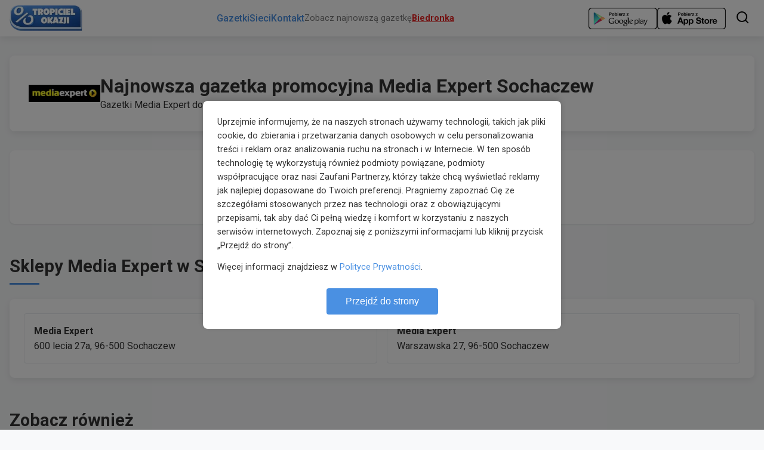

--- FILE ---
content_type: text/html; charset=utf-8
request_url: https://media-expert.gazetki-promocyjne.net.pl/sochaczew
body_size: 40584
content:
<!DOCTYPE html>
<html lang="pl">
<head>
    <meta charset="UTF-8">
    <meta name="viewport" content="width=device-width, initial-scale=1.0">
    <title>Media Expert Sochaczew gazetka promocja oferta</title>
    <meta name="description" content="Nowe gazetki promocyjne i reklamowe Media Expert Sochaczew. Najnowsze promocje, okazje i oferty Media Expert w Sochaczewiu">

    

    <link rel="preconnect" href="https://fonts.googleapis.com">
    <link rel="preconnect" href="https://fonts.gstatic.com" crossorigin>
    <link rel="preload" href="https://fonts.googleapis.com/css2?family=Roboto:wght@400;500;700&display=swap" as="style" onload="this.onload=null;this.rel='stylesheet'">
    <noscript><link href="https://fonts.googleapis.com/css2?family=Roboto:wght@400;500;700&display=swap" rel="stylesheet"></noscript>

    <link rel="stylesheet" href="/static/css/main.css">
    <link rel="preload" href="/static/css/cookie_modal.css" as="style" onload="this.onload=null;this.rel='stylesheet'">
    <noscript><link rel="stylesheet" href="/static/css/cookie_modal.css"></noscript>
    <link rel="preload" href="/static/css/sticky_sidebar.css" as="style" onload="this.onload=null;this.rel='stylesheet'">
    <noscript><link rel="stylesheet" href="/static/css/sticky_sidebar.css"></noscript>
    <link rel="preload" href="/static/css/mobile_prompt.css" as="style" onload="this.onload=null;this.rel='stylesheet'">
    <noscript><link rel="stylesheet" href="/static/css/mobile_prompt.css"></noscript>

    <script src="/static/js/main.js?v=20260201" defer></script>
    <script src="/static/js/mobile_prompt.js?v=20260201" defer></script>

    
    <link rel="canonical" href="https://media-expert.gazetki-promocyjne.net.pl/sochaczew/">
    
    <script type="text/javascript">var wbtg_content='';</script>

    
<link rel="stylesheet" href="/static/css/shops.css">

</head>
<body class="">
    <script>
        (function() {
            var isMobileUA = /Android|webOS|iPhone|iPad|iPod|BlackBerry|IEMobile|Opera Mini/i.test(navigator.userAgent);
            if (isMobileUA) {
                document.body.classList.add('force-mobile');
            }
        })();
    </script>
    


<header class="header">
    <div class="container header__container">
        <a href="https://gazetki-promocyjne.net.pl/" class="header__logo">
            <img src="/static/img/logo.webp" alt="Tropiciel Okazji">
        </a>
        <nav class="header__nav">
            <a href="https://gazetki-promocyjne.net.pl/" class="header__nav-link">Gazetki</a>
            <a href="https://gazetki-promocyjne.net.pl/sieci-handlowe-1" class="header__nav-link">Sieci</a>
            <a href="https://gazetki-promocyjne.net.pl/kontakt" class="header__nav-link">Kontakt</a>
            
<div class="app-store-links header__nav-apps mobile-only">
    <a href="https://play.google.com/store/apps/details?id=com.humandevice.mobile.tuportal&referrer=utm_source%253Dtropicielokazji.pl%2526utm_medium%253Dbanner" target="_blank" rel="noopener noreferrer" class="app-store-link" aria-label="Pobierz z Google Play">
        <img src="/static/img/gp-badge.png" alt="Google Play" loading="lazy">
    </a>
    <a href="https://itunes.apple.com/app/id978982104" target="_blank" rel="noopener noreferrer" class="app-store-link" aria-label="Pobierz z App Store">
        <img src="/static/img/ios-badge.png" alt="App Store" loading="lazy">
    </a>
</div>

            
            <div class="header__special-link">
                Zobacz najnowszą gazetkę <a href="https://biedronka.gazetki-promocyjne.net.pl/">Biedronka</a>
            </div>
            
        </nav>
        <div class="header__actions">
            
<div class="app-store-links header__actions-apps desktop-only">
    <a href="https://play.google.com/store/apps/details?id=com.humandevice.mobile.tuportal&referrer=utm_source%253Dtropicielokazji.pl%2526utm_medium%253Dbanner" target="_blank" rel="noopener noreferrer" class="app-store-link" aria-label="Pobierz z Google Play">
        <img src="/static/img/gp-badge.png" alt="Google Play" loading="lazy">
    </a>
    <a href="https://itunes.apple.com/app/id978982104" target="_blank" rel="noopener noreferrer" class="app-store-link" aria-label="Pobierz z App Store">
        <img src="/static/img/ios-badge.png" alt="App Store" loading="lazy">
    </a>
</div>

            <div class="header__search-wrapper">
                <input type="text" class="header__search-input" placeholder="Szukaj sieci lub produktu..." aria-label="Szukaj">
                <div class="header__search-results"></div>
            </div>
            <button class="header__search-btn" aria-label="Szukaj">
                <svg xmlns="http://www.w3.org/2000/svg" width="24" height="24" viewBox="0 0 24 24" fill="none" stroke="currentColor" stroke-width="2" stroke-linecap="round" stroke-linejoin="round"><circle cx="11" cy="11" r="8"></circle><line x1="21" y1="21" x2="16.65" y2="16.65"></line></svg>
            </button>
            <button class="header__menu-toggle" aria-label="Menu">
                <span></span>
                <span></span>
                <span></span>
            </button>
        </div>
    </div>
</header>


    <main class="main-content">
        <div class="container">
            

<div class="top2-sidebar top2-sidebar--left">
    
        
<div class="top2-leaflet-container">
    
    <a href="https://dino.gazetki-promocyjne.net.pl/gazetka-promocyjna-dino/28-01-2026/34393/1" class="leaflet-page-preview-card " title="DINO" >
        <img src="/images/leaflets/dino-gazetka-6773613641769547706539_289_400_mini.jpg" alt="DINO gazetka - od 28/01/2026 do 03/02/2026" loading="lazy" width="300" height="424">
    </a>
    
    <a href="https://dino.gazetki-promocyjne.net.pl/" class="top2-network-name">DINO</a>
    
</div>

    
        
<div class="top2-leaflet-container">
    
    <a href="https://kaufland.gazetki-promocyjne.net.pl/gazetka-promocyjna-kaufland/29-01-2026/34376/1" class="leaflet-page-preview-card " title="Kaufland" >
        <img src="/images/leaflets/kaufland-gazetka-34376-1-1769932785389_284_400_mini.webp" alt="Kaufland gazetka - od 29/01/2026 do 04/02/2026" loading="lazy" width="300" height="424">
    </a>
    
    <a href="https://kaufland.gazetki-promocyjne.net.pl/" class="top2-network-name">Kaufland</a>
    
</div>

    
        
<div class="top2-leaflet-container">
    
    <a href="https://lidl.gazetki-promocyjne.net.pl/gazetka-promocyjna-lidl/02-02-2026/34369/1" class="leaflet-page-preview-card " title="Lidl" >
        <img src="/images/leaflets/lidl-gazetka-12937369811769416652820_239_400_mini.jpg" alt="Lidl gazetka - od 02/02/2026 do 07/02/2026" loading="lazy" width="300" height="424">
    </a>
    
    <a href="https://lidl.gazetki-promocyjne.net.pl/" class="top2-network-name">Lidl</a>
    
</div>

    
</div>



<div class="top2-sidebar top2-sidebar--right">
    
        
<div class="top2-leaflet-container">
    
    <a href="https://aldi.gazetki-promocyjne.net.pl/gazetka-promocyjna-aldi/02-02-2026/34439/1" class="leaflet-page-preview-card " title="ALDI" >
        <img src="/images/leaflets/aldi-gazetka-34439-1-1769936037649_254_400_mini.webp" alt="ALDI gazetka - od 02/02/2026 do 07/02/2026" loading="lazy" width="300" height="424">
    </a>
    
    <a href="https://aldi.gazetki-promocyjne.net.pl/" class="top2-network-name">ALDI</a>
    
</div>

    
        
<div class="top2-leaflet-container">
    
    <a href="https://netto.gazetki-promocyjne.net.pl/gazetka-promocyjna-netto/02-02-2026/34441/1" class="leaflet-page-preview-card " title="Netto" >
        <img src="/images/leaflets/netto-gazetka-34441-1-1769934268581_244_400_mini.webp" alt="Netto gazetka - od 02/02/2026 do 07/02/2026" loading="lazy" width="300" height="424">
    </a>
    
    <a href="https://netto.gazetki-promocyjne.net.pl/" class="top2-network-name">Netto</a>
    
</div>

    
        
<div class="top2-leaflet-container">
    
    <a href="https://kaufland.gazetki-promocyjne.net.pl/gazetka-promocyjna-kaufland/02-02-2026/34424/1" class="leaflet-page-preview-card " title="Kaufland" >
        <img src="/images/leaflets/kaufland-gazetka-34424-1-1769933104671_284_400_mini.webp" alt="Kaufland gazetka - od 02/02/2026 do 04/02/2026" loading="lazy" width="300" height="424">
    </a>
    
    <a href="https://kaufland.gazetki-promocyjne.net.pl/" class="top2-network-name">Kaufland</a>
    
</div>

    
</div>


<div class="network-header">
    <img src="/images/networks/13106969701489575426888.jpg" alt="Media Expert" class="network-header__logo">
    <div class="network-header__info">
        <h1>Najnowsza gazetka promocyjna Media Expert Sochaczew</h1>
        <p>Gazetki Media Expert dostępne w Sochaczewiu</p>
    </div>
</div>




<section class="section">
    <div style="background: #fff; padding: 30px; border-radius: 8px; text-align: center; box-shadow: 0 1px 3px rgba(0,0,0,0.1); margin-bottom: 20px;">
        <p style="font-size: 1.1em; margin-bottom: 10px; color: #333;">
            Brak aktualnych gazetek dla Media Expert w Sochaczewiu
        </p>
        <p style="color: #666;">
            Zobacz inne <a href="https://gazetki-promocyjne.net.pl/sochaczew/" style="color: #d32f2f; text-decoration: underline; font-weight: 500;">gazetki</a>.
        </p>
    </div>
</section>



<section class="section" id="shops-section">
    <h2 class="section__title">Sklepy Media Expert w Sochaczewiu</h2>
    <div id="shops-dynamic-content">
        <div class="shops-list shops-list-grid">
    
    <a href="/sklep/media-expert-sochaczew-600-lecia-27a/12291/" class="shop-card-grid-item" title="Media Expert Sochaczew 600 lecia 27a, Sochaczew">
        <strong>
            Media Expert
        </strong><br>
        <span>
            600 lecia 27a, 96-500 Sochaczew
        </span>
    </a>
    
    <a href="/sklep/media-expert-sochaczew-warszawska-27/51660/" class="shop-card-grid-item" title="Media Expert Sochaczew Warszawska 27, Sochaczew">
        <strong>
            Media Expert
        </strong><br>
        <span>
            Warszawska 27, 96-500 Sochaczew
        </span>
    </a>
    
</div>



    </div>
</section>



<section class="section top2-mobile-section">
    <h2 class="section__title">Zobacz również</h2>
    <div class="top2-mobile-grid">
        
            
<div class="top2-leaflet-container">
    
    <a href="https://dino.gazetki-promocyjne.net.pl/gazetka-promocyjna-dino/28-01-2026/34393/1" class="leaflet-page-preview-card " title="DINO" >
        <img src="/images/leaflets/dino-gazetka-6773613641769547706539_289_400_mini.jpg" alt="DINO gazetka - od 28/01/2026 do 03/02/2026" loading="lazy" width="300" height="424">
    </a>
    
    <a href="https://dino.gazetki-promocyjne.net.pl/" class="top2-network-name">DINO</a>
    
</div>

        
            
<div class="top2-leaflet-container">
    
    <a href="https://kaufland.gazetki-promocyjne.net.pl/gazetka-promocyjna-kaufland/29-01-2026/34376/1" class="leaflet-page-preview-card " title="Kaufland" >
        <img src="/images/leaflets/kaufland-gazetka-34376-1-1769932785389_284_400_mini.webp" alt="Kaufland gazetka - od 29/01/2026 do 04/02/2026" loading="lazy" width="300" height="424">
    </a>
    
    <a href="https://kaufland.gazetki-promocyjne.net.pl/" class="top2-network-name">Kaufland</a>
    
</div>

        
            
<div class="top2-leaflet-container">
    
    <a href="https://lidl.gazetki-promocyjne.net.pl/gazetka-promocyjna-lidl/02-02-2026/34369/1" class="leaflet-page-preview-card " title="Lidl" >
        <img src="/images/leaflets/lidl-gazetka-12937369811769416652820_239_400_mini.jpg" alt="Lidl gazetka - od 02/02/2026 do 07/02/2026" loading="lazy" width="300" height="424">
    </a>
    
    <a href="https://lidl.gazetki-promocyjne.net.pl/" class="top2-network-name">Lidl</a>
    
</div>

        
            
<div class="top2-leaflet-container">
    
    <a href="https://aldi.gazetki-promocyjne.net.pl/gazetka-promocyjna-aldi/02-02-2026/34439/1" class="leaflet-page-preview-card " title="ALDI" >
        <img src="/images/leaflets/aldi-gazetka-34439-1-1769936037649_254_400_mini.webp" alt="ALDI gazetka - od 02/02/2026 do 07/02/2026" loading="lazy" width="300" height="424">
    </a>
    
    <a href="https://aldi.gazetki-promocyjne.net.pl/" class="top2-network-name">ALDI</a>
    
</div>

        
            
<div class="top2-leaflet-container">
    
    <a href="https://netto.gazetki-promocyjne.net.pl/gazetka-promocyjna-netto/02-02-2026/34441/1" class="leaflet-page-preview-card " title="Netto" >
        <img src="/images/leaflets/netto-gazetka-34441-1-1769934268581_244_400_mini.webp" alt="Netto gazetka - od 02/02/2026 do 07/02/2026" loading="lazy" width="300" height="424">
    </a>
    
    <a href="https://netto.gazetki-promocyjne.net.pl/" class="top2-network-name">Netto</a>
    
</div>

        
    </div>
</section>



<section class="section">
    <h2 class="section__title">Sieci Handlowe</h2>
    <div class="grid grid--networks">
        
            


    
    <a href="https://lidl.gazetki-promocyjne.net.pl/sochaczew/" class="network-logo">
        <img src="/images/networks/16630983471478689522926.jpg" alt="Lidl gazetka" class="network-logo__image" width="100" height="60">
    </a>
    


        
            


    
    <a href="https://rossmann.gazetki-promocyjne.net.pl/sochaczew/" class="network-logo">
        <img src="/images/networks/638933281664043198372.jpg" alt="Rossmann gazetka" class="network-logo__image" width="100" height="60">
    </a>
    


        
            


    
    <a href="https://carrefour.gazetki-promocyjne.net.pl/sochaczew/" class="network-logo">
        <img src="/images/networks/17571860651478692447105.jpg" alt="Carrefour gazetka" class="network-logo__image" width="100" height="60">
    </a>
    


        
            


    
    <a href="https://jysk.gazetki-promocyjne.net.pl/sochaczew/" class="network-logo">
        <img src="/images/networks/17454961971489576231285.jpg" alt="Jysk gazetka" class="network-logo__image" width="100" height="60">
    </a>
    


        
            


    
    <a href="https://mcdonalds.gazetki-promocyjne.net.pl/sochaczew/" class="network-logo">
        <img src="/images/networks/412723791558359447588.jpg" alt="McDonalds gazetka" class="network-logo__image" width="100" height="60">
    </a>
    


        
            


    
    <a href="https://drogerie-natura.gazetki-promocyjne.net.pl/sochaczew/" class="network-logo">
        <img src="/images/networks/14447318661558359622698.jpg" alt="Drogerie Natura gazetka" class="network-logo__image" width="100" height="60">
    </a>
    


        
            


    
    <a href="https://hebe.gazetki-promocyjne.net.pl/sochaczew/" class="network-logo">
        <img src="/images/networks/21021934281558359397572.jpg" alt="Hebe gazetka" class="network-logo__image" width="100" height="60">
    </a>
    


        
            


    
    <a href="https://biedronka.gazetki-promocyjne.net.pl/sochaczew/" class="network-logo">
        <img src="/images/networks/13107338361460454204103.jpg" alt="Biedronka gazetka" class="network-logo__image" width="100" height="60">
    </a>
    


        
            


    
    <a href="https://kaufland.gazetki-promocyjne.net.pl/sochaczew/" class="network-logo">
        <img src="/images/networks/17959129461749618494956.png" alt="Kaufland gazetka" class="network-logo__image" width="100" height="60">
    </a>
    


        
            


    
    <a href="https://delikatesy-centrum.gazetki-promocyjne.net.pl/sochaczew/" class="network-logo">
        <img src="/images/networks/4141806671489573228672.jpg" alt="Delikatesy Centrum gazetka" class="network-logo__image" width="100" height="60">
    </a>
    


        
            


    
    <a href="https://obi.gazetki-promocyjne.net.pl/sochaczew/" class="network-logo">
        <img src="/images/networks/10581065611664042300622.jpg" alt="OBI gazetka" class="network-logo__image" width="100" height="60">
    </a>
    


        
            


    
    <a href="https://lee-wrangler.gazetki-promocyjne.net.pl/sochaczew/" class="network-logo">
        <img src="/images/networks/3890681831424718565374.jpg" alt="Lee Wrangler gazetka" class="network-logo__image" width="100" height="60">
    </a>
    


        
            


    
    <a href="https://rainbow-tours.gazetki-promocyjne.net.pl/sochaczew/" class="network-logo">
        <img src="/images/networks/14468882201424732611883.jpg" alt="Rainbow Tours gazetka" class="network-logo__image" width="100" height="60">
    </a>
    


        
            


    
    <a href="https://ing.gazetki-promocyjne.net.pl/sochaczew/" class="network-logo">
        <img src="/images/networks/8241148161457034046864.jpg" alt="ING gazetka" class="network-logo__image" width="100" height="60">
    </a>
    


        
            


    
    <a href="https://black-red-white.gazetki-promocyjne.net.pl/sochaczew/" class="network-logo">
        <img src="/images/networks/10712261351422580577718.jpg" alt="Black Red White gazetka" class="network-logo__image" width="100" height="60">
    </a>
    


        
            


    
    <a href="https://avans.gazetki-promocyjne.net.pl/sochaczew/" class="network-logo">
        <img src="/images/networks/19166313481410966069283.jpg" alt="Avans gazetka" class="network-logo__image" width="100" height="60">
    </a>
    


        
    </div>
</section>



<section class="section">
    <h2 class="section__title">Polecane gazetki</h2>
    <div class="grid grid--leaflets" >
    
        
<div class="leaflet-card ">
    

    
    <a href="https://aldi.gazetki-promocyjne.net.pl/gazetka-promocyjna-aldi/02-02-2026/34439/1" class="leaflet-card__image-wrapper" title="Gazetka ALDI od 02/02/2026 do 07/02/2026 Katalog Aldi" >
        <img src="/images/leaflets/aldi-gazetka-34439-1-1769936037649_254_400_mini.webp" alt="Katalog Aldi" class="leaflet-card__image" loading="lazy" style="" width="300" height="424">
    </a>
    
    
    <div class="leaflet-card__content">
        
            
                
                    <a href="https://aldi.gazetki-promocyjne.net.pl/sochaczew/" class="leaflet-card__network-logo">
                        <img src="/images/networks/7175921191478692181212.jpg" alt="ALDI" loading="lazy" width="50" height="50">
                    </a>
                
            
        
        <a href="https://aldi.gazetki-promocyjne.net.pl/gazetka-promocyjna-aldi/02-02-2026/34439/1" class="leaflet-card__info" title="Gazetka ALDI od 02/02/2026 do 07/02/2026 Katalog Aldi" >
            <h3 class="leaflet-card__title">Katalog Aldi</h3>
            <p class="leaflet-card__dates">
                02.02 - 07.02.2026
            </p>
        </a>
    </div>
</div>

    
        
<div class="leaflet-card ">
    

    
    <a href="https://netto.gazetki-promocyjne.net.pl/gazetka-promocyjna-netto/02-02-2026/34441/1" class="leaflet-card__image-wrapper" title="Gazetka Netto od 02/02/2026 do 07/02/2026 Netto od poniedziałku" >
        <img src="/images/leaflets/netto-gazetka-34441-1-1769934268581_244_400_mini.webp" alt="Netto od poniedziałku" class="leaflet-card__image" loading="lazy" style="" width="300" height="424">
    </a>
    
    
    <div class="leaflet-card__content">
        
            
                
                    <a href="https://netto.gazetki-promocyjne.net.pl/sochaczew/" class="leaflet-card__network-logo">
                        <img src="/images/networks/12556592061657596942746.png" alt="Netto" loading="lazy" width="50" height="50">
                    </a>
                
            
        
        <a href="https://netto.gazetki-promocyjne.net.pl/gazetka-promocyjna-netto/02-02-2026/34441/1" class="leaflet-card__info" title="Gazetka Netto od 02/02/2026 do 07/02/2026 Netto od poniedziałku" >
            <h3 class="leaflet-card__title">Netto od poniedziałku</h3>
            <p class="leaflet-card__dates">
                02.02 - 07.02.2026
            </p>
        </a>
    </div>
</div>

    
        
<div class="leaflet-card ">
    

    
    <a href="https://kaufland.gazetki-promocyjne.net.pl/gazetka-promocyjna-kaufland/02-02-2026/34424/1" class="leaflet-card__image-wrapper" title="Gazetka Kaufland od 02/02/2026 do 04/02/2026 Mocny Start" >
        <img src="/images/leaflets/kaufland-gazetka-34424-1-1769933104671_284_400_mini.webp" alt="Mocny Start" class="leaflet-card__image" loading="lazy" style="" width="300" height="424">
    </a>
    
    
    <div class="leaflet-card__content">
        
            
                
                    <a href="https://kaufland.gazetki-promocyjne.net.pl/sochaczew/" class="leaflet-card__network-logo">
                        <img src="/images/networks/17959129461749618494956.png" alt="Kaufland" loading="lazy" width="50" height="50">
                    </a>
                
            
        
        <a href="https://kaufland.gazetki-promocyjne.net.pl/gazetka-promocyjna-kaufland/02-02-2026/34424/1" class="leaflet-card__info" title="Gazetka Kaufland od 02/02/2026 do 04/02/2026 Mocny Start" >
            <h3 class="leaflet-card__title">Mocny Start</h3>
            <p class="leaflet-card__dates">
                02.02 - 04.02.2026
            </p>
        </a>
    </div>
</div>

    
        
<div class="leaflet-card ">
    

    
    <a href="https://lidl.gazetki-promocyjne.net.pl/gazetka-promocyjna-lidl/02-02-2026/34435/1" class="leaflet-card__image-wrapper" title="Gazetka Lidl od 02/02/2026 do 04/02/2026 Lidl od poniedziałku" >
        <img src="/images/leaflets/lidl-gazetka-34435-1-1769926574453_239_400_mini.webp" alt="Lidl od poniedziałku" class="leaflet-card__image" loading="lazy" style="" width="300" height="424">
    </a>
    
    
    <div class="leaflet-card__content">
        
            
                
                    <a href="https://lidl.gazetki-promocyjne.net.pl/sochaczew/" class="leaflet-card__network-logo">
                        <img src="/images/networks/16630983471478689522926.jpg" alt="Lidl" loading="lazy" width="50" height="50">
                    </a>
                
            
        
        <a href="https://lidl.gazetki-promocyjne.net.pl/gazetka-promocyjna-lidl/02-02-2026/34435/1" class="leaflet-card__info" title="Gazetka Lidl od 02/02/2026 do 04/02/2026 Lidl od poniedziałku" >
            <h3 class="leaflet-card__title">Lidl od poniedziałku</h3>
            <p class="leaflet-card__dates">
                02.02 - 04.02.2026
            </p>
        </a>
    </div>
</div>

    
        
<div class="leaflet-card ">
    

    
    <a href="https://dino.gazetki-promocyjne.net.pl/gazetka-promocyjna-dino/28-01-2026/34393/1" class="leaflet-card__image-wrapper" title="Gazetka DINO od 28/01/2026 do 03/02/2026 Gazetka Dino" >
        <img src="/images/leaflets/dino-gazetka-6773613641769547706539_289_400_mini.jpg" alt="Gazetka Dino" class="leaflet-card__image" loading="lazy" style="" width="300" height="424">
    </a>
    
    
    <div class="leaflet-card__content">
        
            
                
                    <a href="https://dino.gazetki-promocyjne.net.pl/sochaczew/" class="leaflet-card__network-logo">
                        <img src="/images/networks/5667790801664042768125.jpg" alt="DINO" loading="lazy" width="50" height="50">
                    </a>
                
            
        
        <a href="https://dino.gazetki-promocyjne.net.pl/gazetka-promocyjna-dino/28-01-2026/34393/1" class="leaflet-card__info" title="Gazetka DINO od 28/01/2026 do 03/02/2026 Gazetka Dino" >
            <h3 class="leaflet-card__title">Gazetka Dino</h3>
            <p class="leaflet-card__dates">
                28.01 - 03.02.2026
            </p>
        </a>
    </div>
</div>

    
        
<div class="leaflet-card ">
    

    
    <a href="https://kaufland.gazetki-promocyjne.net.pl/gazetka-promocyjna-kaufland/29-01-2026/34376/1" class="leaflet-card__image-wrapper" title="Gazetka Kaufland od 29/01/2026 do 04/02/2026 Gazetka Kaufland" >
        <img src="/images/leaflets/kaufland-gazetka-34376-1-1769932785389_284_400_mini.webp" alt="Gazetka Kaufland" class="leaflet-card__image" loading="lazy" style="" width="300" height="424">
    </a>
    
    
    <div class="leaflet-card__content">
        
            
                
                    <a href="https://kaufland.gazetki-promocyjne.net.pl/sochaczew/" class="leaflet-card__network-logo">
                        <img src="/images/networks/17959129461749618494956.png" alt="Kaufland" loading="lazy" width="50" height="50">
                    </a>
                
            
        
        <a href="https://kaufland.gazetki-promocyjne.net.pl/gazetka-promocyjna-kaufland/29-01-2026/34376/1" class="leaflet-card__info" title="Gazetka Kaufland od 29/01/2026 do 04/02/2026 Gazetka Kaufland" >
            <h3 class="leaflet-card__title">Gazetka Kaufland</h3>
            <p class="leaflet-card__dates">
                29.01 - 04.02.2026
            </p>
        </a>
    </div>
</div>

    
</div>

</section>




        </div>
    </main>

    

<footer class="footer">
    <div class="container">
        <div class="footer__top">
            <div class="footer__column footer__column--about">
                <h3 class="footer__heading">Tropiciel Okazji</h3>
                <p>Największa baza gazetek promocyjnych w Polsce. Codziennie nowe oferty i promocje.</p>
            </div>
            <div class="footer__column">
                <h3 class="footer__heading">Na skróty</h3>
                <ul class="footer__list">
                    <li><a href="https://gazetki-promocyjne.net.pl/" class="footer__link">Gazetki</a></li>
                    <li><a href="https://gazetki-promocyjne.net.pl/sieci-handlowe-1" class="footer__link">Sieci handlowe</a></li>
                </ul>
            </div>
            <div class="footer__column">
                <h3 class="footer__heading">Informacje</h3>
                <ul class="footer__list">
                    <li><a href="https://gazetki-promocyjne.net.pl/terms.html" class="footer__link">Polityka prywatności</a></li>
                    <li><a href="https://gazetki-promocyjne.net.pl/kontakt" class="footer__link">Kontakt</a></li>
                </ul>
            </div>
        </div>
        <div class="footer__bottom">
            <p>&copy; 2026 Tropiciel Okazji. Wszelkie prawa zastrzeżone.</p>
        </div>
    </div>
</footer>


    
<div id="mobile-app-prompt" class="mobile-app-prompt"
     data-cookie-domain=".gazetki-promocyjne.net.pl"
     data-app-logo="/static/img/logo.webp"
     data-android-link="intent://#Intent;package=com.humandevice.mobile.tuportal;S.browser_fallback_url=https://play.google.com/store/apps/details?id=com.humandevice.mobile.tuportal;end"
     data-ios-link="https://itunes.apple.com/app/id978982104">
    <div class="mobile-app-prompt__content">
        <div class="mobile-app-prompt__image">
            <img src="" id="mobile-app-prompt-img" alt="Tropiciel Okazji" loading="lazy">
        </div>
        <div class="mobile-app-prompt__text">
            <h3 class="mobile-app-prompt__title">Z aplikacją możesz więcej</h3>
            <p class="mobile-app-prompt__description">Pobierz naszą aplikację, aby uzyskać najlepsze wrażenia i dostęp do wszystkich funkcji!</p>
        </div>
        <div class="mobile-app-prompt__actions">
            <a href="#" id="mobile-app-prompt-btn" class="mobile-app-prompt__btn mobile-app-prompt__btn--primary" target="_blank" rel="noopener noreferrer">
                Otwórz aplikację
            </a>
            <button id="mobile-app-prompt-close" class="mobile-app-prompt__btn mobile-app-prompt__btn--secondary">
                Zostań w przeglądarce
            </button>
        </div>
    </div>
</div>


    <script>
    (function() {
        window.TropicielTracking = {
            getTimestamp: function() {
                return Date.now().toString();
            },
            getCacheBuster: function() {
                return Math.floor(Math.random() * 1000000000).toString();
            },
            getUid: function() {
                try {
                    let uid = localStorage.getItem('tropiciel_uid');
                    if (!uid) {
                        uid = 'xxxxxxxx-xxxx-4xxx-yxxx-xxxxxxxxxxxx'.replace(/[xy]/g, function(c) {
                            var r = Math.random() * 16 | 0, v = c == 'x' ? r : (r & 0x3 | 0x8);
                            return v.toString(16);
                        });
                        localStorage.setItem('tropiciel_uid', uid);
                    }
                    return uid;
                } catch (e) {
                    // Fallback if localStorage is not available
                    return 'anon-' + Math.random().toString(36).substr(2, 9);
                }
            },
            replacePlaceholders: function(url) {
                if (!url) return '';
                const timestamp = this.getTimestamp();
                const cachebuster = this.getCacheBuster();
                const uid = this.getUid();

                let newUrl = url
                    .replace(/%timestamp%|\[TIMESTAMP\]|\[timestamp\]/g, timestamp)
                    .replace(/%cachebuster%|\${CACHEBUSTER}/g, cachebuster)
                    .replace(/%uid%/g, uid);

                // Fix redundant uid=uid= issue if present
                newUrl = newUrl.replace(/uid=uid=/g, 'uid=');

                return newUrl;
            },
            trackView: function(imgId, url) {
                if (!url) return;
                const finalUrl = this.replacePlaceholders(url);
                const img = document.getElementById(imgId);
                if (img) {
                    img.src = finalUrl;
                    console.log('Tracking view loaded for ' + imgId + ':', finalUrl);
                } else {
                    // If imgId doesn't exist, maybe create it?
                }
            },
            trackClick: function(url, callback) {
                if (!url) {
                    if (callback) callback();
                    return;
                }
                const finalUrl = this.replacePlaceholders(url);

                const img = new Image();
                let doneCalled = false;
                const done = function() {
                    if (doneCalled) return;
                    doneCalled = true;
                    if (callback) callback();
                };

                img.onload = done;
                img.onerror = done;

                // Safety timeout - ensure we don't block navigation for too long
                setTimeout(done, 300);

                img.src = finalUrl;
                console.log('Tracking click initiated:', finalUrl);
            },
            init: function() {
                console.log('TropicielTracking initialized');
                // Initialize tracking images present in DOM
                const trackingImgs = document.querySelectorAll('img[data-tracking-src]');
                trackingImgs.forEach(function(img) {
                    const url = img.getAttribute('data-tracking-src');
                    if (url && !img.src) { // Only set if not already set
                        const finalUrl = window.TropicielTracking.replacePlaceholders(url);
                        img.src = finalUrl;
                    }
                });

                // Attach click listeners
                document.body.addEventListener('click', function(e) {
                    const card = e.target.closest('[data-click-tracking-url]');
                    if (card) {
                        const url = card.getAttribute('data-click-tracking-url');
                        if (!url) return;

                        // Check if it's a link click that requires delayed navigation
                        const anchor = card.tagName === 'A' ? card : card.closest('a');

                        // If it's a standard left click on a link opening in the same window
                        if (anchor && anchor.href &&
                            (!anchor.target || anchor.target === '_self') &&
                            !e.ctrlKey && !e.metaKey && !e.shiftKey && e.button === 0) {

                            e.preventDefault();
                            console.log('Click detected on tracking element (delayed navigation)');

                            window.TropicielTracking.trackClick(url, function() {
                                window.location.href = anchor.href;
                            });
                        } else {
                            // Middle click, new tab, or not a link - fire and forget
                            console.log('Click detected on tracking element (standard)');
                            window.TropicielTracking.trackClick(url);
                        }
                    }
                });
            }
        };

        // Initialize on load
        if (document.readyState === 'loading') {
            document.addEventListener('DOMContentLoaded', window.TropicielTracking.init);
        } else {
            window.TropicielTracking.init();
        }
    })();
</script>


    <!-- Adult Content Modal -->
    <div id="adult-content-modal" class="cookie-modal" style="display: none; z-index: 10001;">
        <div class="cookie-modal__content">
            <div class="cookie-modal__body" style="text-align: center;">
                <p><strong>Treść tylko dla pełnoletnich</strong></p>
                <p>Ta strona zawiera treści przeznaczone wyłącznie dla osób pełnoletnich.</p>
                <p style="margin-top: 10px;">Klikając "Oświadczam", potwierdzasz, że masz ukończone 18 lat.</p>
            </div>
            <div class="cookie-modal__actions" style="justify-content: center;">
                <button id="confirm-adult-btn" class="cookie-modal__btn" style="background-color: #d32f2f;">Oświadczam, że mam ukończone 18 lat</button>
            </div>
        </div>
    </div>

    <script>
        document.addEventListener('DOMContentLoaded', function() {
            var adultModal = document.getElementById('adult-content-modal');
            var confirmBtn = document.getElementById('confirm-adult-btn');

            window.showAdultModal = function() {
                if (adultModal) adultModal.style.display = 'flex';
            }

            window.hideAdultModal = function() {
                if (adultModal) adultModal.style.display = 'none';
            }

            // Helper to set cookie with domain support
            function setCookie(name, value, days) {
                var d = new Date();
                d.setTime(d.getTime() + (days * 24 * 60 * 60 * 1000));
                var expires = "expires=" + d.toUTCString();

                var domain = window.location.hostname;
                var domainParts = domain.split('.');
                var cookieDomain = domain;
                var serverCookieDomain = ".gazetki-promocyjne.net.pl";

                if (serverCookieDomain && domain.indexOf(serverCookieDomain.replace(/^\./, '')) !== -1) {
                    cookieDomain = serverCookieDomain;
                } else if (domainParts.length >= 2 && !/^\d{1,3}\.\d{1,3}\.\d{1,3}\.\d{1,3}$/.test(domain)) {
                    if (domainParts.length > 2) {
                         cookieDomain = '.' + domainParts.slice(-2).join('.');
                    } else if (domainParts.length === 2) {
                         cookieDomain = '.' + domain;
                    }
                }

                document.cookie = name + "=" + value + ";" + expires + ";domain=" + cookieDomain + ";path=/;SameSite=Lax";
            }

            if (confirmBtn) {
                confirmBtn.addEventListener('click', function() {
                    setCookie('adult_confirmed', '1', 365);
                    hideAdultModal();
                    window.location.reload();
                });
            }

            // Listen for unblock clicks
            document.body.addEventListener('click', function(e) {
                if (e.target.classList.contains('unblock-adult-btn') || e.target.closest('.unblock-adult-btn')) {
                    e.preventDefault();
                    e.stopPropagation();
                    showAdultModal();
                }
            });

            // Auto-show logic is handled in specific templates or views by adding 'auto-show-adult-modal' class to body or specific element
            if (document.body.classList.contains('auto-show-adult-modal')) {
                // Check cookie again just in case (though server should handle it)
                var match = document.cookie.match(new RegExp('(^| )adult_confirmed=([^;]+)'));
                if (!match) {
                    showAdultModal();
                }
            }
        });
    </script>

    
    <div id="cookie-consent-modal" class="cookie-modal" style="display: none;">
        <div class="cookie-modal__content">
            <div class="cookie-modal__body">
                <p>Uprzejmie informujemy, że na naszych stronach używamy technologii, takich jak pliki cookie, do zbierania i przetwarzania danych osobowych w celu personalizowania treści i reklam oraz analizowania ruchu na stronach i w Internecie. W ten sposób technologię tę wykorzystują również podmioty powiązane, podmioty współpracujące oraz nasi Zaufani Partnerzy, którzy także chcą wyświetlać reklamy jak najlepiej dopasowane do Twoich preferencji. Pragniemy zapoznać Cię ze szczegółami stosowanych przez nas technologii oraz z obowiązującymi przepisami, tak aby dać Ci pełną wiedzę i komfort w korzystaniu z naszych serwisów internetowych. Zapoznaj się z poniższymi informacjami lub kliknij przycisk „Przejdź do strony”.</p>
                <p>Więcej informacji znajdziesz w <a href="/terms.html">Polityce Prywatności</a>.</p>
            </div>
            <div class="cookie-modal__actions">
                <button id="accept-cookies-btn" class="cookie-modal__btn">Przejdź do strony</button>
            </div>
        </div>
    </div>

    <script>
        document.addEventListener('DOMContentLoaded', function() {
            var cookieModal = document.getElementById('cookie-consent-modal');
            var acceptBtn = document.getElementById('accept-cookies-btn');

            // Helper to get cookie by name
            function getCookie(name) {
                var match = document.cookie.match(new RegExp('(^| )' + name + '=([^;]+)'));
                if (match) return match[2];
            }

            function setCookie(name, value, days) {
                var d = new Date();
                d.setTime(d.getTime() + (days * 24 * 60 * 60 * 1000));
                var expires = "expires=" + d.toUTCString();

                var domain = window.location.hostname;
                var domainParts = domain.split('.');
                var cookieDomain = domain;
                var serverCookieDomain = ".gazetki-promocyjne.net.pl";

                if (serverCookieDomain && domain.indexOf(serverCookieDomain.replace(/^\./, '')) !== -1) {
                    cookieDomain = serverCookieDomain;
                } else if (domainParts.length >= 2 && !/^\d{1,3}\.\d{1,3}\.\d{1,3}\.\d{1,3}$/.test(domain)) {
                    if (domainParts.length > 2) {
                         cookieDomain = '.' + domainParts.slice(-2).join('.');
                    } else if (domainParts.length === 2) {
                         cookieDomain = '.' + domain;
                    }
                }

                document.cookie = name + "=" + value + ";" + expires + ";domain=" + cookieDomain + ";path=/;SameSite=Lax";
            }

            if (cookieModal) {
                if (!getCookie('cookiesAccepted')) {
                    if (document.body.classList.contains('leaflet-page-view')) {
                         return;
                    }
                    setTimeout(function() {
                        cookieModal.style.display = 'flex';
                    }, 500);
                }

                acceptBtn.addEventListener('click', function() {
                    setCookie('cookiesAccepted', 'true', 30);
                    cookieModal.style.display = 'none';
                });
            }
        });
    </script>
    

    

<script src="/static/js/city_network.js"></script>


</body>
</html>


--- FILE ---
content_type: text/css
request_url: https://media-expert.gazetki-promocyjne.net.pl/static/css/cookie_modal.css
body_size: 2135
content:
/* Cookie Consent Modal */
.cookie-modal {
    position: fixed;
    top: 0;
    left: 0;
    width: 100%;
    height: 100%;
    background-color: rgba(0, 0, 0, 0.5);
    z-index: 10000;
    display: flex;
    justify-content: center;
    align-items: flex-end; /* Mobile bottom sheet style */
}

.cookie-modal__content {
    background-color: var(--white);
    padding: 1.5rem;
    width: 100%;
    max-width: 600px;
    max-height: 80vh; /* Prevent covering entire screen on short displays */
    overflow-y: auto; /* Enable scrolling for long content */
    box-shadow: 0 -4px 12px rgba(0, 0, 0, 0.15);
    border-radius: 8px 8px 0 0; /* Rounded top corners for mobile */
    animation: slideUp 0.3s ease-out;
}

.cookie-modal__body {
    margin-bottom: 1.5rem;
    font-size: 0.9rem;
    color: var(--text-color);
}

@media (max-width: 767px) {
    .cookie-modal__content {
        padding: 1rem;
    }
    .cookie-modal__body {
        font-size: 0.85rem;
        margin-bottom: 1rem;
    }
}

.cookie-modal__body p {
    margin-bottom: 0.8rem;
}

.cookie-modal__actions {
    display: flex;
    justify-content: center;
}

.cookie-modal__btn {
    background-color: var(--primary-color);
    color: var(--white);
    border: none;
    padding: 0.8rem 2rem;
    border-radius: 4px;
    font-size: 1rem;
    font-weight: 500;
    cursor: pointer;
    transition: background-color 0.3s;
    width: 100%;
}

.cookie-modal__btn:hover {
    background-color: #357abd; /* Darker primary color */
}

@keyframes slideUp {
    from {
        transform: translateY(100%);
    }
    to {
        transform: translateY(0);
    }
}

@media (min-width: 768px) {
    .cookie-modal {
        align-items: center; /* Center on desktop */
    }

    .cookie-modal__content {
        border-radius: 8px; /* Rounded corners on desktop */
        animation: fadeIn 0.3s ease-out;
    }

    .cookie-modal__btn {
        width: auto;
    }

    @keyframes fadeIn {
        from {
            opacity: 0;
            transform: scale(0.95);
        }
        to {
            opacity: 1;
            transform: scale(1);
        }
    }
}


--- FILE ---
content_type: text/css
request_url: https://media-expert.gazetki-promocyjne.net.pl/static/css/mobile_prompt.css
body_size: 2070
content:
.mobile-app-prompt {
    position: fixed;
    top: 0;
    left: 0;
    width: 100%;
    height: 100%;
    background-color: rgba(0, 0, 0, 0.8);
    z-index: 2147483647;
    display: none;
    align-items: center;
    justify-content: center;
    opacity: 0;
    transition: opacity 0.3s ease;
}

.mobile-app-prompt.visible {
    opacity: 1;
}

.mobile-app-prompt__content {
    background: white;
    width: 90%;
    max-width: 400px;
    border-radius: 12px;
    padding: 24px;
    text-align: center;
    box-shadow: 0 4px 20px rgba(0, 0, 0, 0.2);
    position: relative;
    display: flex;
    flex-direction: column;
    align-items: center;
}

.mobile-app-prompt__image {
    width: 100%;
    max-width: 200px;
    margin-bottom: 20px;
    border-radius: 8px;
    overflow: hidden;
}

.mobile-app-prompt__image img {
    width: 100%;
    height: auto;
    display: block;
}

.mobile-app-prompt__text {
    margin-bottom: 24px;
}

.mobile-app-prompt__title {
    font-size: 1.25rem;
    font-weight: 700;
    margin-bottom: 8px;
    color: #333;
}

.mobile-app-prompt__description {
    font-size: 1rem;
    color: #666;
    line-height: 1.5;
}

.mobile-app-prompt__actions {
    display: flex;
    flex-direction: column;
    gap: 12px;
    width: 100%;
}

.mobile-app-prompt__btn {
    display: block;
    width: 100%;
    padding: 12px;
    border-radius: 8px;
    font-weight: 600;
    text-decoration: none;
    text-align: center;
    transition: all 0.2s;
    cursor: pointer;
    font-size: 1rem;
}

.mobile-app-prompt__btn--primary {
    background-color: #007bff;
    color: white;
    border: none;
}

.mobile-app-prompt__btn--primary:hover {
    background-color: #0056b3;
}

.mobile-app-prompt__btn--secondary {
    background-color: transparent;
    color: #666;
    border: 1px solid #ddd;
}

.mobile-app-prompt__btn--secondary:hover {
    background-color: #f8f9fa;
    color: #333;
}

@media (min-width: 768px) {
    .mobile-app-prompt {
        display: none !important; /* Force hide on desktop if JS fails to prevent it */
    }
}


--- FILE ---
content_type: text/css
request_url: https://media-expert.gazetki-promocyjne.net.pl/static/css/main.css
body_size: 30822
content:
:root {
    --primary-color: #4a90e2;
    --secondary-color: #f5a623;
    --text-color: #333;
    --light-text-color: #777;
    --bg-color: #f8f9fa;
    --white: #fff;
    --border-color: #e9ecef;
    --shadow: 0 4px 12px rgba(0,0,0,0.08);
    --font-family: 'Roboto', sans-serif;
}

*, *::before, *::after {
    box-sizing: border-box;
    margin: 0;
    padding: 0;
}

body {
    font-family: var(--font-family);
    color: var(--text-color);
    background-color: var(--bg-color);
    line-height: 1.6;
}

.container {
    width: 100%;
    max-width: 1280px;
    margin: 0 auto;
    padding: 0 1rem;
}

.leaflet-page-view .container {
    max-width: 1400px;
}

a {
    color: var(--primary-color);
    text-decoration: none;
    transition: color 0.3s;
}

a:hover {
    color: var(--secondary-color);
}

img {
    max-width: 100%;
    height: auto;
    display: block;
}

.header {
    background-color: var(--white);
    box-shadow: var(--shadow);
    padding: 0.5rem 0;
    position: sticky;
    top: 0;
    z-index: 1000;
}

.header__container {
    display: flex;
    justify-content: space-between;
    align-items: center;
}

.header__logo img {
    height: auto;
    max-height: 45px;
    width: auto;
}

.header__nav {
    display: none;
    gap: 1.5rem;
}

.header__nav-link {
    font-weight: 500;
    font-size: 1rem;
}

.header__special-link {
    font-size: 0.9rem;
    color: var(--light-text-color);
    display: flex;
    align-items: center;
    gap: 0.3rem;
}

.header__special-link a {
    font-weight: bold;
    color: #e62020; /* Biedronka Red */
    text-decoration: underline;
}

.header__special-link a:hover {
    color: #c41818;
    text-decoration: none;
}

@media (max-width: 991px) {
    .header__special-link {
        margin-top: 1rem;
        padding-top: 1rem;
        border-top: 1px solid var(--border-color);
        justify-content: center;
    }
}

.header__actions {
    display: flex;
    align-items: center;
    gap: 1rem;
}

.header__search-btn, .header__menu-toggle {
    background: none;
    border: none;
    cursor: pointer;
    padding: 0.5rem;
}

.header__menu-toggle {
    display: flex;
    flex-direction: column;
    gap: 5px;
}

.header__menu-toggle span {
    display: block;
    width: 24px;
    height: 3px;
    background-color: var(--text-color);
    transition: transform 0.3s;
}

.main-content {
    padding: 2rem 0;
}

.footer {
    background-color: #343a40;
    color: var(--white);
    padding: 1.5rem 0;
    margin-top: 2rem;
}

.footer__top {
    display: grid;
    gap: 1.5rem;
    grid-template-columns: repeat(2, 1fr);
    margin-bottom: 1.5rem;
}

.footer__column--about {
    display: none;
}

.footer__heading {
    font-size: 1.2rem;
    margin-bottom: 1rem;
    color: var(--secondary-color);
}

.footer__list {
    list-style: none;
}

.footer__link {
    color: var(--white);
}

.footer__bottom {
    text-align: center;
    border-top: 1px solid var(--light-text-color);
    padding-top: 1.5rem;
    font-size: 0.9rem;
}

@media (min-width: 768px) {
    .header__nav {
        display: flex;
    }

    .header__menu-toggle {
        display: none;
    }

    .footer {
        padding: 3rem 0;
        margin-top: 3rem;
    }

    .footer__top {
        grid-template-columns: repeat(3, 1fr);
        gap: 2rem;
        margin-bottom: 2rem;
    }

    .footer__column--about {
        display: block;
    }
}

.ad-placeholder {
    min-height: 250px;
    background: #e9ecef;
    margin: 20px 0;
    display: flex;
    justify-content: center;
    align-items: center;
    flex-direction: column;
    border-radius: 8px;
}

.ad-label {
    color: #999;
    font-size: 12px;
    margin-bottom: 10px;
}

/* Section */
.section {
    margin-bottom: 3rem;
}

.section__title {
    font-size: 1.8rem;
    margin-bottom: 1.5rem;
    position: relative;
    padding-bottom: 0.5rem;
}

.section__title::after {
    content: '';
    position: absolute;
    bottom: 0;
    left: 0;
    width: 50px;
    height: 3px;
    background-color: var(--primary-color);
}

/* Grids */
.grid {
    display: grid;
    gap: 1.5rem;
}

.container,
.leaflet-page-layout__main,
.main-layout__content,
.sidebar {
    container-type: inline-size;
}

.grid--leaflets,
.grid--articles {
    grid-template-columns: 1fr;
    position: relative; /* Ensure absolute positioning context for articles */
}

@container (min-width: 320px) {
    .grid--leaflets,
    .grid--articles {
        grid-template-columns: repeat(2, 1fr);
    }
}

@container (min-width: 565px) {
    .grid--leaflets,
    .grid--articles {
        grid-template-columns: repeat(3, 1fr);
    }
}

@container (min-width: 992px) {
    .grid--leaflets,
    .grid--articles {
        grid-template-columns: repeat(4, 1fr);
    }
}

.grid--networks {
    grid-template-columns: repeat(auto-fill, minmax(120px, 1fr));
}

.grid--categories {
    grid-template-columns: repeat(auto-fill, minmax(100px, 1fr));
    gap: 1rem;
}

.leaflet-card {
    background-color: var(--white);
    border-radius: 8px;
    box-shadow: var(--shadow);
    overflow: hidden;
    transition: transform 0.3s, box-shadow 0.3s;
    display: flex;
    flex-direction: column;
    max-width: 265px;
    container-type: inline-size;
    container-name: leaflet-card;
}

.leaflet-card:hover {
    transform: translateY(-5px);
    box-shadow: 0 8px 20px rgba(0,0,0,0.12);
}

.leaflet-card__image-wrapper {
    overflow: hidden;
    display: block;
}

.leaflet-card__image {
    width: 100%;
    object-fit: contain;
    object-position: center;
    transition: transform 0.3s;
}

.leaflet-card:hover .leaflet-card__image {
    transform: scale(1.05);
}

.leaflet-card__content {
    padding: 1rem;
    display: flex;
    align-items: last baseline;
    gap: 1rem;
    flex-grow: 1;
}

.leaflet-card__network-logo {
    display: block;
    flex-shrink: 0;
}

.leaflet-card__network-logo img {
    width: 50px;
    height: 50px;
    object-fit: contain;
    border-radius: 50%;
    border: 1px solid var(--border-color);
    display: block;
}

.leaflet-card__info {
    text-decoration: none;
    color: inherit;
    display: block;
    flex-grow: 1;
    min-width: 0;
    overflow-wrap: break-word;
    container-type: inline-size;
    container-name: leaflet-card-info;
}

.leaflet-card__title {
    font-size: 1.1rem;
    font-weight: 500;
    margin-bottom: 0.25rem;
    color: var(--text-color);
}

.leaflet-card__dates {
    font-size: 0.9rem;
    color: var(--light-text-color);
}

@container leaflet-card (width > 260px) {
    .leaflet-card__content {
        padding: 0.9rem;
        gap: 1.5rem;
    }
}

@container leaflet-card (width < 185px) {
    .leaflet-card__content {
        padding: 0.2rem;
        gap: 0.8rem;
    }
}

@container leaflet-card-info (width < 90px) {
    .leaflet-card__title {
        font-size: 0.7rem;
    }
    .leaflet-card__dates {
        font-size: 0.6rem;
    }
}

@container leaflet-card-info (width >= 90px) and (width < 110px) {
    .leaflet-card__title {
        font-size: 0.9rem;
    }
    .leaflet-card__dates {
        font-size: 0.8rem;
    }
}

.network-logo {
    background-color: var(--white);
    border-radius: 8px;
    box-shadow: var(--shadow);
    padding: 1rem;
    display: flex;
    justify-content: center;
    align-items: center;
    transition: transform 0.3s;
}

.network-logo:hover {
    transform: scale(1.05);
}

.network-logo__image {
    max-height: 60px;
    object-fit: contain;
}

/* Category Card */
.category-card {
    display: flex;
    flex-direction: column;
    align-items: center;
    justify-content: center;
    background: var(--white);
    padding: 1rem;
    border-radius: 8px;
    box-shadow: var(--shadow);
    text-align: center;
    transition: transform 0.2s, box-shadow 0.2s;
    height: 100%;
}

.category-card:hover {
    transform: translateY(-4px);
    box-shadow: 0 8px 16px rgba(0,0,0,0.1);
    color: var(--primary-color);
}

.category-card__icon {
    width: 40px;
    height: 40px;
    max-width: 40px;
    max-height: 40px;
    object-fit: contain;
    margin-bottom: 0.5rem;
}

.category-card__name {
    font-size: 0.9rem;
    font-weight: 500;
    line-height: 1.2;
}


.network-header {
    background: var(--white);
    padding: 2rem;
    margin-bottom: 2rem;
    border-radius: 8px;
    box-shadow: var(--shadow);
    display: flex;
    flex-direction: column;
    align-items: center;
    text-align: center;
    gap: 1.5rem;
}

.network-header__logo {
    max-width: 120px;
}

.network-header__info h1 {
    font-size: 1.3rem;
    margin-bottom: 0;
    line-height: 1.2;
}

.network-details {
    background: var(--white);
    padding: 2rem;
    border-radius: 8px;
    box-shadow: var(--shadow);
    margin-bottom: 3rem;
    text-align: center;
}

.network-details p {
    margin-bottom: 1.5rem;
    line-height: 1.8;
}



.rating-section {
    margin-top: 1rem;
    font-size: 0.9rem;
    color: var(--light-text-color);
}

#rating-stars {
    color: var(--secondary-color);
    font-size: 1.5rem;
    margin-bottom: 0.5rem;
}

.main-layout {
    display: grid;
    gap: 2rem;
}

.sidebar {
    position: sticky;
    top: 120px;
}

.sidebar__widget {
    background-color: var(--white);
    padding: 1.5rem;
    border-radius: 8px;
    box-shadow: var(--shadow);
    margin-bottom: 2rem;
}

/* Force 1 column for leaflets grid in sidebar */
.sidebar__widget .grid--leaflets {
    grid-template-columns: 1fr !important;
}

.sidebar__widget-title {
    font-size: 1.2rem;
    margin-bottom: 1rem;
    border-bottom: 2px solid var(--primary-color);
    padding-bottom: 0.5rem;
}

.sidebar__list {
    list-style: none;
}

.sidebar__list li {
    margin-bottom: 0.5rem;
    text-align: center;
}

.sidebar__list a {
    font-size: 0.9rem;
}

.sidebar__widget-more {
    display: inline-block;
    margin-top: 1rem;
    font-weight: 500;
}

.sidebar__tag-cloud {
    display: flex;
    flex-wrap: wrap;
    gap: 0.5rem;
}

.sidebar__tag {
    background-color: var(--bg-color);
    padding: 0.3rem 0.7rem;
    border-radius: 15px;
    font-size: 0.8rem;
    transition: transform 0.3s;
}

.sidebar__tag:hover {
    transform: scale(1.05);
}

.article-card {
    background-color: var(--white);
    border-radius: 8px;
    box-shadow: var(--shadow);
    padding: 1.5rem;
    height: 400px;
    overflow: hidden;
    display: flex;
    flex-direction: column;
    transition: transform 0.3s;
}

.article-card:not(.expanded):hover {
    transform: scale(1.05);
}

.article-card h3 {
    margin-bottom: 1rem;
}

.article-card__image {
    margin-bottom: 1rem;
    border-radius: 4px;
    overflow: hidden;
    width: 100%;
    height: auto;
    display: block;
    flex-shrink: 0;
}

.article-card__header {
    cursor: pointer;
    display: flex;
    flex-direction: column;
    height: 100%;
}

.article-card__content-header {
    display: flex;
    justify-content: space-between;
    align-items: center;
    width: 100%;
    flex-shrink: 0;
}

.article-card__icon {
    transition: transform 0.3s;
    font-size: 1.2rem;
    color: var(--primary-color);
}

.article-card.expanded .article-card__icon {
    transform: rotate(180deg);
}

.article-card__body.hidden {
    display: none;
}

.article-card__body {
    margin-top: 1rem;
    padding-top: 1rem;
    border-top: 1px solid var(--border-color);
    animation: fadeIn 0.5s;
}

.article-card.expanded {
    position: absolute;
    z-index: 100;
    height: auto;
    box-shadow: 0 15px 30px rgba(0,0,0,0.25);
    border: 1px solid var(--primary-color);
    overflow-y: auto; /* Ensure scrollbar appears if max-height is reached */
}

.article-card.expanded .article-card__header {
    height: auto;
}

.article-card.expanded .article-card__image {
    flex-grow: 0;
    height: auto;
    width: auto;
    max-width: 100%;
    margin-left: auto;
    margin-right: auto;
}

.article-card__preview {
    font-size: 0.9rem;
    color: var(--light-text-color);
    margin-top: 0;
    overflow: hidden;
}

.article-card.expanded .article-card__preview {
    display: none;
}

.article-placeholder {
    visibility: hidden;
    /* Height will be set by JS */
}

@keyframes fadeIn {
    from { opacity: 0; }
    to { opacity: 1; }
}

.article-rating {
    margin-top: 1.5rem;
    display: flex;
    flex-direction: column;
    gap: 0.5rem;
}

.article-rating__label {
    font-weight: 500;
}

.rating-stars {
    display: flex;
    gap: 0.25rem;
    font-size: 1.5rem;
    cursor: pointer;
    color: #ddd;
}

.star {
    transition: color 0.2s;
}

.star.active,
.star.selected {
    color: var(--secondary-color);
}

.rating-feedback {
    color: var(--primary-color);
    font-weight: 500;
}

.rating-feedback.error {
    color: #dc3545;
}

.footer-html-content {
    margin-top: 3rem;
    padding: 2rem;
    background: var(--white);
    border-radius: 8px;
    box-shadow: var(--shadow);
}

@media (min-width: 992px) {
    .network-header {
        flex-direction: row;
        text-align: left;
    }

    .main-layout {
        grid-template-columns: 1fr 320px;
    }
}

@media (min-width: 1120px) {
    .network-header__info h1 {
        font-size: 2rem;
    }
}

.empty-state {
    text-align: center;
    padding: 3rem;
    background: var(--white);
    border-radius: 8px;
    box-shadow: var(--shadow);
}

.breadcrumb {
    margin-bottom: 1.5rem;
    font-size: 0.9rem;
    color: var(--light-text-color);
}

.breadcrumb__link {
    color: var(--primary-color);
}

.breadcrumb__separator {
    margin: 0 0.5rem;
}

.leaflet-page-layout {
    display: grid;
    gap: 2rem;
}

.leaflet-page-layout__main {
    order: -1;
    display: flex;
    flex-direction: column;
    align-items: center;
}

.ad-placeholder--mobile-bottom {
    display: block;
    margin-top: 2rem;
}

@media (min-width: 800px) {
    .leaflet-page-layout {
        grid-template-columns: 300px 1fr;
    }

    .leaflet-page-layout__main {
        padding-right: 1rem;
    }

    .leaflet-page-layout__sidebar--left {
        order: -1;
    }

    .leaflet-page-layout__sidebar--right {
        grid-column: 1 / -1;
    }
}

@media (min-width: 1260px) {
    .leaflet-page-layout {
        grid-template-columns: 300px 1fr 300px;
    }

    .leaflet-page-layout__main {
        padding-right: 0;
    }

    .leaflet-page-layout__sidebar--right {
        grid-column: auto;
    }

    .ad-placeholder--mobile-bottom {
        display: none;
    }

}

.hero-section {
    padding: 3rem 1rem;
    background-color: var(--primary-color);
    color: var(--white);
    text-align: center;
    border-radius: 8px;
    margin-bottom: 3rem;
}

.hero-section__title {
    font-size: 1.5rem;
    font-weight: 700;
}

@media (min-width: 768px) {
    .hero-section__title {
        font-size: 2.2rem;
    }
}

.pagination {
    display: flex;
    justify-content: center;
    align-items: center;
    gap: 0.5rem;
    margin-top: 3rem;
}

.pagination__link {
    display: inline-block;
    padding: 0.5rem 1rem;
    border-radius: 4px;
    background-color: var(--white);
    box-shadow: var(--shadow);
    transition: background-color 0.3s;
}

.pagination__link:hover {
    background-color: var(--bg-color);
}

.pagination__link--current {
    background-color: var(--primary-color);
    color: var(--white);
    font-weight: 500;
}

.pagination__link--arrow {
    font-weight: 700;
}

.network-card {
    text-align: center;
    padding: 1.5rem;
    background: var(--white);
    border-radius: 8px;
    box-shadow: var(--shadow);
    transition: transform 0.2s;
    display: flex;
    flex-direction: column;
    justify-content: space-between;
    align-items: center;
}

.network-card:hover {
    transform: translateY(-4px);
    box-shadow: 0 4px 12px rgba(0,0,0,0.15);
}

.network-card__image {
    max-width: 120px;
    height: 60px;
    object-fit: contain;
    margin-bottom: 1rem;
}

.network-card__name {
    font-size: 1rem;
    font-weight: 500;
    margin: 0;
}

.shops-list {
    background: var(--white);
    padding: 1.5rem;
    border-radius: 8px;
    box-shadow: var(--shadow);
}

.shop-card {
    padding: 1rem;
    border-bottom: 1px solid var(--border-color);
}

.shop-card:last-child {
    border-bottom: none;
}

.shop-card strong {
    font-size: 1.1rem;
}

.shop-card span {
    color: var(--light-text-color);
    font-size: 0.9rem;
}

.leaflet-page-preview-grid {
    display: grid;
    grid-template-columns: repeat(4, 1fr);
    gap: 1rem;
    margin-bottom: 2rem;
}

.leaflet-page-preview-card {
    display: block;
    border-radius: 8px;
    overflow: hidden;
    box-shadow: var(--shadow);
    transition: transform 0.3s;
    position: relative;
    background: var(--white);
    max-width: 240px;
    margin-left: auto;
    margin-right: auto;
}

.leaflet-page-preview-card:hover {
    transform: translateY(-5px);
}

.leaflet-page-preview-card img {
    width: 100%;
    height: auto;
    display: block;
}

.leaflet-page-preview-card .zoom-hover {
    position: absolute;
    top: 0;
    left: 0;
    width: 100%;
    height: 100%;
    background: rgba(0,0,0,0.3);
    display: flex;
    align-items: center;
    justify-content: center;
    opacity: 0;
    transition: opacity 0.3s;
}

.leaflet-page-preview-card:hover .zoom-hover {
    opacity: 1;
}

.leaflet-page-preview-card .zoom-hover i {
    color: white;
    font-size: 2rem;
}

@media (max-width: 768px) {
    .leaflet-page-preview-grid {
        grid-template-columns: repeat(2, 1fr);
    }
}

@media (min-width: 580px) and (max-width: 768px) {
    .leaflet-page-preview-grid {
        grid-template-columns: repeat(3, 1fr);
    }

    .leaflet-page-preview-card:nth-child(4) {
        display: none;
    }
}

@media (max-width: 579px) {
    .leaflet-page-preview-card:nth-child(n+3) {
        display: none;
    }
}

.header__search-wrapper {
    position: relative;
    display: flex;
    align-items: center;
}

.header__search-input {
    width: 0;
    padding: 0;
    border: none;
    border-bottom: 1px solid var(--border-color);
    outline: none;
    opacity: 0;
    transition: width 0.3s, opacity 0.3s, padding 0.3s;
    background: transparent;
    font-size: 1rem;
    color: var(--text-color);
}

.header__search-wrapper.active .header__search-input {
    width: 200px;
    padding: 0.5rem;
    opacity: 1;
    border-bottom-color: var(--primary-color);
}

.header__search-results {
    position: absolute;
    top: 100%;
    right: 0;
    width: 300px;
    background: var(--white);
    border: 1px solid var(--border-color);
    border-radius: 4px;
    box-shadow: var(--shadow);
    max-height: 400px;
    overflow-y: auto;
    display: none;
    z-index: 1001;
}

.header__search-results.active {
    display: block;
}

.search-result-group {
    padding: 0.5rem 0;
}

.search-result-header {
    padding: 0.5rem 1rem;
    font-weight: bold;
    color: var(--light-text-color);
    font-size: 0.8rem;
    text-transform: uppercase;
    background: var(--bg-color);
}

.search-result-item {
    display: block;
    padding: 0.5rem 1rem;
    color: var(--text-color);
    text-decoration: none;
    transition: background 0.2s;
}

.search-result-item:hover {
    background: var(--bg-color);
    color: var(--primary-color);
}

.search-result-logo {
    height: 20px;
    width: auto;
    vertical-align: middle;
    margin-right: 8px;
    display: inline-block;
}

@media (max-width: 768px) {
    .header__search-input {
        width: 150px;
    }

    .header__search-results {
        width: 250px;
    }
}

.top2-sidebar {
    position: fixed;
    top: 50%;
    transform: translateY(-50%);
    width: 140px;
    z-index: 900;
    display: none;
    flex-direction: column;
    justify-content: center;
    gap: 1rem;
    max-height: calc(100vh - 160px);
    overflow-y: auto;
    scrollbar-width: none;
    -ms-overflow-style: none;
}

.top2-sidebar::-webkit-scrollbar {
    display: none;
}

.top2-sidebar--left {
    left: 10px;
}

.top2-sidebar--right {
    right: 10px;
}

.top2-sidebar .top2-leaflet-container {
    flex: 1;
    min-height: 0;
    display: flex;
    flex-direction: column;
    align-items: center;
}

.top2-sidebar .leaflet-page-preview-card {
    height: auto;
    max-height: 25vh;
    display: flex;
    align-items: center;
    justify-content: center;
    background: var(--white);
    box-shadow: var(--shadow);
    width: 100%;
}

.top2-sidebar .leaflet-page-preview-card img {
    max-height: 25vh;
    width: auto;
    object-fit: contain;
    max-width: 100%;
}

.top2-network-name {
    font-size: 0.75rem;
    font-weight: 600;
    text-align: center;
    margin-top: 0.25rem;
    line-height: 1.2;
    color: var(--text-color);
    text-decoration: none;
}

.top2-network-name:hover {
    color: var(--primary-color);
}

.top2-mobile-section {
    display: block;
    margin-bottom: 2rem;
}

.top2-mobile-grid {
    display: grid;
    grid-template-columns: repeat(5, 1fr);
    gap: 1.5rem;
}

.top2-mobile-grid .top2-leaflet-container .leaflet-page-preview-card img {
    height: auto;
    width: 100%;
}

@media (min-width: 1560px) {
    .top2-sidebar {
        display: flex;
    }

    .top2-mobile-section {
        display: none;
    }
}

.top2-leaflet-browser-grid {
    display: grid;
    gap: 1rem;
    grid-template-columns: repeat(2, 1fr);
}

.top2-leaflet-browser-grid .top2-leaflet-container {
    display: flex;
    flex-direction: column;
    align-items: center;
}

.top2-leaflet-browser-grid .leaflet-page-preview-card {
    width: 100%;
    display: flex;
    align-items: center;
    justify-content: center;
    background: var(--white);
    box-shadow: var(--shadow);
}

.top2-leaflet-browser-grid .leaflet-page-preview-card img {
    width: 100%;
    height: auto;
    object-fit: contain;
}

/* Mobile/Narrow view for Leaflet Browser Top2 (<992px) */
@media (max-width: 991px) {
    .top2-leaflet-browser-grid {
        grid-template-columns: repeat(5, 1fr);
    }

    /* Hide items after the 5th one */
    .top2-leaflet-browser-grid .top2-leaflet-container:nth-child(n+6) {
        display: none;
    }
}

/* 800-991px: Show only 3 items */
@media (min-width: 800px) and (max-width: 991px) {
    .top2-leaflet-browser-grid {
        grid-template-columns: repeat(3, 1fr);
    }

    .top2-leaflet-browser-grid .top2-leaflet-container:nth-child(n+4) {
        display: none;
    }
}

@media (max-width: 791px) {
    .top2-mobile-grid,
    .top2-leaflet-browser-grid {
        grid-template-columns: repeat(4, 1fr);
    }

    .top2-mobile-grid .top2-leaflet-container:nth-child(n+5),
    .top2-leaflet-browser-grid .top2-leaflet-container:nth-child(n+5) {
        display: none;
    }
}

@media (max-width: 591px) {
    .top2-mobile-grid,
    .top2-leaflet-browser-grid {
        grid-template-columns: repeat(3, 1fr);
    }

    .top2-mobile-grid .top2-leaflet-container:nth-child(n+4),
    .top2-leaflet-browser-grid .top2-leaflet-container:nth-child(n+4) {
        display: none;
    }
}

.cities-slider-wrapper {
    display: flex;
    align-items: stretch;
    gap: 0.5rem;
    background-color: var(--white);
    padding: 1.5rem;
    border-radius: 8px;
    box-shadow: var(--shadow);
}

.cities-nav-btn {
    background: none;
    border: none;
    cursor: pointer;
    padding: 0 10px;
    color: #ccc;
    display: none; /* Controlled by JS */
    align-items: center;
    justify-content: center;
    transition: background-color 0.2s, color 0.2s;
    border-radius: 4px;
    flex-shrink: 0;
}

.cities-nav-btn:hover {
    background-color: #f8f9fa;
    color: var(--primary-color);
}

.cities-nav-btn.disabled {
    opacity: 0.3;
    cursor: default;
    pointer-events: none;
    color: #ccc;
}

.cities-nav-btn.disabled:hover {
    background-color: transparent;
    color: #ccc;
}

.cities-nav-btn svg {
    width: 48px;
    height: 48px;
}

.cities-container {
    flex-grow: 1;
    display: flex;
    flex-wrap: wrap;
    gap: 0.5rem;
    justify-content: flex-start;
    align-content: center;
}

.tag {
    text-decoration: none;
}

@media (max-width: 537px) {
    .section__title {
        font-size: 1.4rem;
    }
}

@media (max-width: 584px) {
    .cities-slider-wrapper {
        display: block;
        position: relative;
        padding-bottom: 4rem;
    }

    .cities-container {
        width: 100%;
        justify-content: center;
    }

    .cities-nav-btn {
        position: absolute;
        bottom: 0.5rem;
        width: 40px;
        height: 40px;
        border: 1px solid var(--border-color);
        border-radius: 50%;
        background: var(--white);
        padding: 0;
        z-index: 10;
    }

    .cities-prev {
        left: calc(50% - 50px);
    }

    .cities-next {
        right: calc(50% - 50px);
    }
}

@media (min-width: 751px) and (max-width: 1259px) {
    .leaflet-page-layout__sidebar--right .sidebar__list {
        display: grid;
        grid-template-columns: 1fr 1fr;
        column-gap: 2rem;
        row-gap: 0.5rem;
    }

    .leaflet-page-layout__sidebar--right .sidebar__list li {
        margin-bottom: 0;
    }
}

@media (min-width: 751px) and (max-width: 991px) {
    .main-layout__sidebar .sidebar__list {
        display: grid;
        grid-template-columns: 1fr 1fr;
        column-gap: 2rem;
        row-gap: 0.5rem;
    }

    .main-layout__sidebar .sidebar__list li {
        margin-bottom: 0;
    }
}

@media (max-width: 991px) {
    .main-layout .sidebar__widget--polecane-gazetki {
        display: none;
    }
}

@media (max-width: 799px) {
    .leaflet-page-layout .sidebar__widget--polecane-gazetki {
        display: none;
    }
}

/* App Store Links in Header */
.app-store-links {
    display: flex;
    gap: 0.8rem;
    align-items: center;
}

.app-store-link img {
    height: 36px; /* Slightly larger for better visibility */
    width: auto;
}

.header__nav-apps {
    margin-top: 1rem;
    justify-content: center;
    padding-top: 1rem;
    border-top: 1px solid var(--border-color);
}

.header__actions-apps {
    margin-right: 0.5rem;
}

/* Responsive Visibility */
.mobile-only {
    display: none !important;
}

.desktop-only {
    display: flex !important;
}

@media (max-width: 767px) {
    .mobile-only {
        display: flex !important;
    }
    .desktop-only {
        display: none !important;
    }
}

/* Leaflet Browser Navigation */
.nav-arrow {
    font-size: 2rem;
    color: var(--secondary-color);
    background: none;
    border: none;
    cursor: pointer;
    padding: 0 10px;
}

@media (max-width: 768px) {
    .nav-arrow {
        font-size: 3rem; /* Larger on mobile */
        padding: 0 15px;
    }
}

/* Force Mobile Layout Overrides for Mobile Devices in Landscape */
body.force-mobile .mobile-only {
    display: flex !important;
}

body.force-mobile .desktop-only {
    display: none !important;
}

/* Header */
body.force-mobile .header__nav {
    display: none !important;
}

body.force-mobile .header__nav.header__nav--active {
    display: flex !important;
    flex-direction: column;
    position: absolute;
    top: 100%;
    left: 0;
    right: 0;
    background-color: var(--white);
    padding: 1rem;
    box-shadow: var(--shadow);
    z-index: 1002;
}

body.force-mobile .header__menu-toggle {
    display: flex !important;
}

body.force-mobile .header {
    padding: 0.2rem 0 !important;
}

body.force-mobile .header__actions {
    gap: 0 !important;
}

/* Footer */
body.force-mobile .footer__top {
    grid-template-columns: repeat(2, 1fr) !important;
}

body.force-mobile .footer__column--about {
    display: none !important;
}

/* Layouts */
body.force-mobile .leaflet-page-layout,
body.force-mobile .main-layout {
    grid-template-columns: 1fr !important;
}

body.force-mobile .leaflet-page-layout__main {
    padding-right: 0 !important;
}

/* Ad Placeholders */
body.force-mobile .ad-placeholder--mobile-bottom {
    display: block !important;
}

/* Sidebar Widgets */
body.force-mobile .sidebar__widget--polecane-gazetki {
    display: block !important;
}

/* Fixed Sidebars */
body.force-mobile .top2-sidebar {
    display: none !important;
}

body.force-mobile .top2-mobile-section {
    display: block !important;
}

/* Sidebar Order Override for Landscape Mobile */
body.force-mobile .leaflet-page-layout__sidebar--left {
    order: 0 !important;
}

/* Banner styles for leaflets */
.leaflet-card--banner {
    border: 2px solid var(--secondary-color);
    position: relative;
    /* Animation pulse */
    animation: pulse-banner 2s infinite;
}

.leaflet-card--banner::before {
    content: "Polecane";
    position: absolute;
    top: 10px;
    right: 10px;
    background-color: var(--secondary-color);
    color: var(--white);
    padding: 2px 8px;
    border-radius: 4px;
    font-size: 0.8rem;
    font-weight: bold;
    z-index: 10;
}

.leaflet-card--banner:hover {
    animation: none;
    transform: scale(1.02);
}

@keyframes pulse-banner {
    0% {
        box-shadow: 0 0 0 0 rgba(245, 166, 35, 0.7);
        transform: scale(1);
    }
    50% {
        transform: scale(1.02);
    }
    70% {
        box-shadow: 0 0 0 6px rgba(245, 166, 35, 0);
    }
    100% {
        box-shadow: 0 0 0 0 rgba(245, 166, 35, 0);
        transform: scale(1);
    }
}

/* Adult Content Blocking */
.adult-blocked {
    position: relative;
    cursor: default;
}

.adult-overlay {
    position: absolute;
    top: 0;
    left: 0;
    width: 100%;
    height: 100%;
    background-color: rgba(0, 0, 0, 0.9);
    display: flex;
    flex-direction: column;
    justify-content: center;
    align-items: center;
    z-index: 10;
    color: #fff;
    padding: 1rem;
    text-align: center;
}

.adult-overlay p {
    font-size: 1.1rem;
    font-weight: bold;
    margin-bottom: 1rem;
}

.unblock-adult-btn {
    background-color: var(--secondary-color);
    color: var(--white);
    border: none;
    padding: 0.5rem 1rem;
    border-radius: 4px;
    font-weight: 500;
    cursor: pointer;
    transition: background-color 0.2s;
}

.unblock-adult-btn:hover {
    background-color: #e09612;
}

/* Article View */
.article-view {
    background-color: var(--white);
    border-radius: 8px;
    box-shadow: var(--shadow);
    padding: 2rem;
    margin-bottom: 3rem;
}

.article-view__content {
    max-width: 800px;
    margin: 0 auto;
}

.article-view__image-wrapper {
    margin-bottom: 2rem;
    border-radius: 8px;
    overflow: hidden;
}

.article-view__image {
    max-width: 100%;
    width: auto;
    height: auto;
    display: block;
}

.article-view__text {
    font-size: 1.1rem;
    line-height: 1.8;
    color: var(--text-color);
}

.article-view__text p {
    margin-bottom: 1.5rem;
}

.article-view__text h2 {
    margin-top: 2rem;
    margin-bottom: 1rem;
    font-size: 1.5rem;
}

.article-view__text h3 {
    margin-top: 1.5rem;
    margin-bottom: 1rem;
    font-size: 1.3rem;
}

@media (max-width: 768px) {
    .article-view {
        padding: 1.5rem;
    }
}


--- FILE ---
content_type: text/css
request_url: https://media-expert.gazetki-promocyjne.net.pl/static/css/shops.css
body_size: 554
content:
.shops-list-grid {
    display: grid;
    grid-template-columns: 1fr;
    gap: 1rem;
}

@media (min-width: 600px) {
    .shops-list-grid {
        grid-template-columns: 1fr 1fr;
    }
}

.shop-card-grid-item {
    display: block;
    color: inherit;
    text-decoration: none;
    border: 1px solid var(--border-color);
    border-radius: 4px;
    padding: 1rem;
    transition: box-shadow 0.3s, transform 0.3s;
}

.shop-card-grid-item:hover {
    box-shadow: var(--shadow);
    color: var(--primary-color);
    transform: scale(1.05);
}


--- FILE ---
content_type: application/javascript
request_url: https://media-expert.gazetki-promocyjne.net.pl/static/js/city_network.js
body_size: 1467
content:
document.addEventListener('DOMContentLoaded', function() {
    const section = document.getElementById('shops-section');
    if (!section) return;

    // Use event delegation for pagination links
    section.addEventListener('click', function(e) {
        const link = e.target.closest('.pagination__link');
        if (!link) return;

        e.preventDefault();
        const url = link.getAttribute('href');

        // Add loading state
        const contentContainer = document.getElementById('shops-dynamic-content');
        if (contentContainer) {
            contentContainer.style.opacity = '0.5';
        }

        fetch(url, {
            headers: {
                'X-Requested-With': 'XMLHttpRequest'
            }
        })
        .then(response => {
            if (!response.ok) throw new Error('Network response was not ok');
            return response.text();
        })
        .then(html => {
            if (contentContainer) {
                contentContainer.innerHTML = html;
                contentContainer.style.opacity = '1';
            }
            // Scroll to top of section
            section.scrollIntoView({ behavior: 'smooth' });
            // Intentionally not updating history/URL
        })
        .catch(error => {
            console.error('Error fetching shops:', error);
            if (contentContainer) {
                contentContainer.style.opacity = '1';
            }
        });
    });
});
